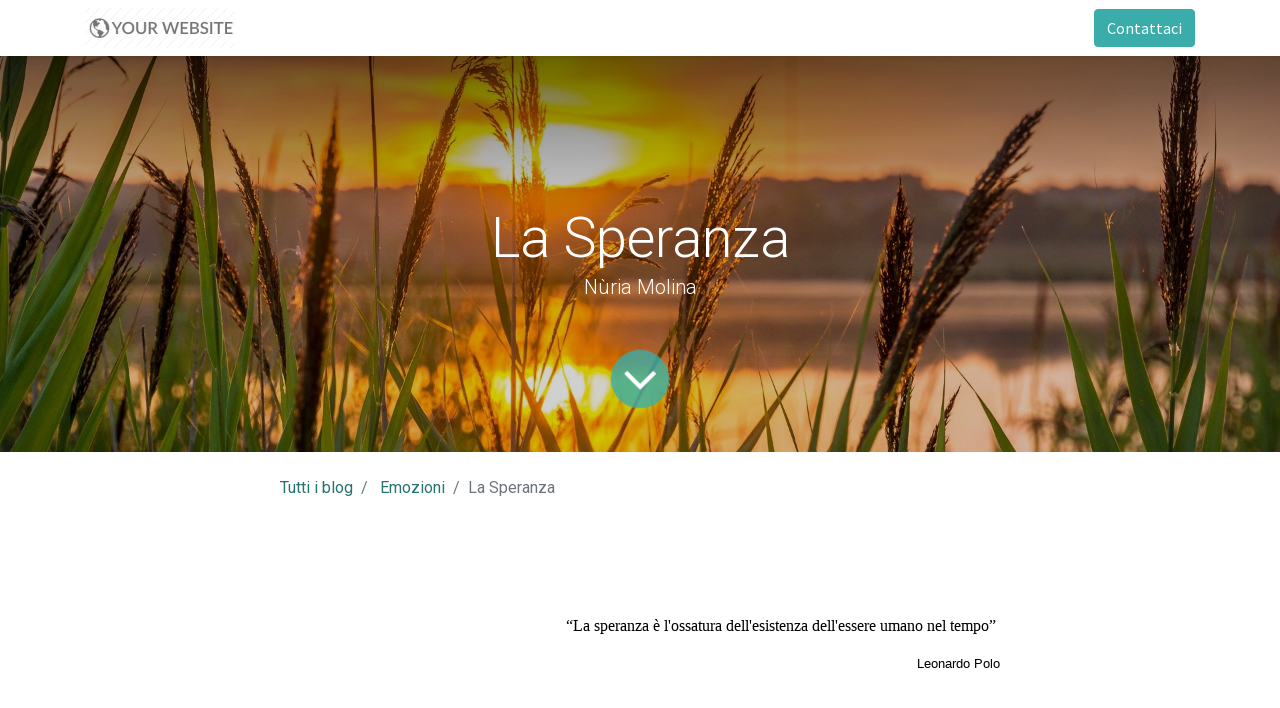

--- FILE ---
content_type: text/html; charset=utf-8
request_url: https://it.emocion.rieeb.com/blog/emozioni-29/la-speranza-53
body_size: 9357
content:

    
    <!DOCTYPE html>
        
    
            
        
  <html lang="it-IT" data-website-id="13" data-oe-company-name="RIEEB (Asc. Red Internacional de Educación Emocional y Bienestar)">
            
    
      
        
      
      
      
      
        
      
    
    
  <head>
                <meta charset="utf-8"/>
                <meta http-equiv="X-UA-Compatible" content="IE=edge,chrome=1"/>
            <meta name="viewport" content="width=device-width, initial-scale=1, user-scalable=no"/>
    <meta name="generator" content="Odoo"/>
    
    
    
    
    
    
    <meta name="description" content="Nùria Molina"/>
    
    
      
      
      
      
        
          
            <meta property="og:type" content="article"/>
          
        
          
            <meta property="og:title" content="La Speranza"/>
          
        
          
            <meta property="og:site_name" content="RIEEB (Asc. Red Internacional de Educación Emocional y Bienestar)"/>
          
        
          
            <meta property="og:url" content="https://it.emocion.rieeb.com/blog/emozioni-29/la-speranza-53"/>
          
        
          
            <meta property="og:image" content="https://it.emocion.rieeb.com/web/image/21999-947729c5/Esperanza.jpg"/>
          
        
          
            <meta property="og:description" content="Nùria Molina"/>
          
        
          
            <meta property="article:published_time" content="2022-07-15 11:32:22"/>
          
        
          
            <meta property="article:modified_time" content="2022-07-15 13:03:43.334234"/>
          
        
          
            
              <meta property="article:tag" content="1"/>
            
              <meta property="article:tag" content="Competenze emotive"/>
            
              <meta property="article:tag" content="Consapevolezza emotiva"/>
            
              <meta property="article:tag" content="Emozioni"/>
            
              <meta property="article:tag" content="Regolazione emotiva"/>
            
          
        
      
      
      
      
        
          <meta name="twitter:card" content="summary_large_image"/>
        
          <meta name="twitter:title" content="La Speranza"/>
        
          <meta name="twitter:image" content="https://it.emocion.rieeb.com/web/image/21999-947729c5/Esperanza.jpg"/>
        
          <meta name="twitter:site" content="@RIEEB_"/>
        
          <meta name="twitter:description" content="Nùria Molina"/>
        
      
    
    
      
      
    
    <link rel="canonical" href="http://it.emocion.rieeb.com/blog/emozioni-29/la-speranza-53"/>
    <link rel="preconnect" href="https://fonts.gstatic.com/" crossorigin=""/>
  
        

                <title>
        La Speranza | 
        IT Emocion Rieeb
      </title>
                <link type="image/x-icon" rel="shortcut icon" href="/web/image/website/13/favicon?unique=a162e7c"/>
            <link rel="preload" href="/web/static/lib/fontawesome/fonts/fontawesome-webfont.woff2?v=4.7.0" as="font" crossorigin=""/>
            <link type="text/css" rel="stylesheet" href="/web/content/42209-c4500fa/13/web.assets_common.css" data-asset-xmlid="web.assets_common" data-asset-version="c4500fa"/>
            <link type="text/css" rel="stylesheet" href="/web/content/42725-f915162/13/web.assets_frontend.css" data-asset-xmlid="web.assets_frontend" data-asset-version="f915162"/>
    
  
        

                <script id="web.layout.odooscript" type="text/javascript">
                    var odoo = {
                        csrf_token: "7f088e72306f668fa1bcd9ba454e6fdfb4fc6afeo1800417481",
                        debug: "",
                    };
                </script>
            <script type="text/javascript">
                odoo.session_info = {"is_admin": false, "is_system": false, "is_website_user": true, "user_id": false, "is_frontend": true, "translationURL": "/website/translations", "cache_hashes": {"translations": "023e4233ab2e11db06e28920d2350cd57d8556cf"}, "lang_url_code": "it"};
                if (!/(^|;\s)tz=/.test(document.cookie)) {
                    const userTZ = Intl.DateTimeFormat().resolvedOptions().timeZone;
                    document.cookie = `tz=${userTZ}; path=/`;
                }
            </script>
            <script defer="defer" type="text/javascript" src="/web/content/42174-79ac5a4/13/web.assets_common_minimal_js.js" data-asset-xmlid="web.assets_common_minimal_js" data-asset-version="79ac5a4"></script>
            <script defer="defer" type="text/javascript" src="/web/content/42175-fa85498/13/web.assets_frontend_minimal_js.js" data-asset-xmlid="web.assets_frontend_minimal_js" data-asset-version="fa85498"></script>
            
        
    
            <script defer="defer" type="text/javascript" data-src="/web/content/42176-da83cfa/13/web.assets_common_lazy.js" data-asset-xmlid="web.assets_common_lazy" data-asset-version="da83cfa"></script>
            <script defer="defer" type="text/javascript" data-src="/web/content/42707-97a6fd3/13/web.assets_frontend_lazy.js" data-asset-xmlid="web.assets_frontend_lazy" data-asset-version="97a6fd3"></script>
    
  
        

                
            
            
            
            
            
        
        
    </head>
            <body class="">
                
    
  
            
            
        <div id="wrapwrap" class="   ">
                <header id="top" data-anchor="true" data-name="Header" class="  o_header_standard">
                    <nav data-name="Navbar" class="navbar navbar-expand-lg navbar-light o_colored_level o_cc shadow-sm">
            <div id="top_menu_container" class="container justify-content-start justify-content-lg-between">
                
                
    <a href="/" class="navbar-brand logo mr-4">
            <span role="img" aria-label="Logo of IT Emocion Rieeb" title="IT Emocion Rieeb"><img src="/web/image/website/13/logo/IT%20Emocion%20Rieeb?unique=a162e7c" class="img img-fluid" alt="IT Emocion Rieeb" loading="lazy"/></span>
        </a>
    

                
                
    <button type="button" data-toggle="collapse" data-target="#top_menu_collapse" class="navbar-toggler ml-auto">
        <span class="navbar-toggler-icon o_not_editable"></span>
    </button>

                
                <div id="top_menu_collapse" class="collapse navbar-collapse order-last order-lg-0">
                    
    <ul id="top_menu" class="nav navbar-nav o_menu_loading flex-grow-1">
        
                        
                        
                        
                            
    
    <li class="nav-item">
        <a role="menuitem" href="/shop" class="nav-link ">
            <span>Negozio</span>
        </a>
    </li>
    

                        
                            
    
    <li class="nav-item">
        <a role="menuitem" href="/event" class="nav-link ">
            <span>Eventi</span>
        </a>
    </li>
    

                        
                            
    
    <li class="nav-item">
        <a role="menuitem" href="/forum" class="nav-link ">
            <span>Forum</span>
        </a>
    </li>
    

                        
                            
    
    <li class="nav-item">
        <a role="menuitem" href="/blog" class="nav-link ">
            <span>Blog</span>
        </a>
    </li>
    

                        
                            
    
    <li class="nav-item">
        <a role="menuitem" href="/slides" class="nav-link ">
            <span>Corsi</span>
        </a>
    </li>
    

                        
                            
    
    
    

                        
                            
    
    <li class="nav-item">
        <a role="menuitem" href="/https/it-emocion-rieeb-com/chi-siamo" class="nav-link ">
            <span>https://it.emocion.rieeb.com/Chi-siamo</span>
        </a>
    </li>
    

                        
                            
    
    
    

                        
            
        
        
        <li class="nav-item mx-lg-3 divider d-none"></li> 
        <li class="o_wsale_my_cart  nav-item mx-lg-3">
            <a href="/shop/cart" class="nav-link">
                <i class="fa fa-shopping-cart"></i>
                
                <sup class="my_cart_quantity badge badge-primary" data-order-id="">0</sup>
            </a>
        </li>
    
        
                        
                        
            <li class="nav-item ml-lg-auto o_no_autohide_item">
                <a href="/web/login" class="nav-link font-weight-bold">Accedi</a>
            </li>
        
                        
                        
        
        
            
        
    
    
                    
    </ul>

                </div>
                
                
                
                <div class="oe_structure oe_structure_solo" id="oe_structure_header_default_1">
            <section class="s_text_block" data-snippet="s_text_block" data-name="Text">
                <div class="container">
                    <a href="/contactus" class="btn btn-primary ml-4">Contattaci</a>
                </div>
            </section>
        </div>
    </div>
        </nav>
    </header>
                <main>
                    
            
        
        <div id="wrap" class="js_blog website_blog">
            

        
        
        
        
        
        
        

        <section id="o_wblog_post_top">
            <div id="title" class="blog_header">
                
    
    
    <div data-name="Copertina articolo blog" style="" data-use_size="True" data-use_filters="True" class="o_record_cover_container d-flex flex-column h-100 o_colored_level o_cc o_cc3 o_half_screen_height o_record_has_cover  o_wblog_post_page_cover">
        <div class="o_record_cover_component o_record_cover_image o_we_snippet_autofocus" style="background-image: url(/web/image/21999-947729c5/Esperanza.jpg);"></div>
        <div class="o_record_cover_component o_record_cover_filter oe_black" style="opacity: 0.2;"></div>
        
                    
                    
                    
                    
                    
                    


                    <div class="container text-center position-relative h-100 d-flex flex-column flex-grow-1 justify-content-around">
                        <div class="o_wblog_post_title  ">
                            <div id="o_wblog_post_name" class="o_editable_no_shadow" data-oe-expression="blog_post.name" placeholder="Titolo per articolo blog" data-blog-id="53">La Speranza</div>
                            <div id="o_wblog_post_subtitle" class="o_editable_no_shadow" placeholder="Sottotitolo">Nùria Molina</div>
                        </div>
                        
                        <a id="o_wblog_post_content_jump" href="#o_wblog_post_main" class="css_editable_mode_hidden justify-content-center align-items-center rounded-circle mx-auto mb-5 text-decoration-none">
                            <i class="fa fa-angle-down fa-3x text-white" aria-label="To blog content" title="Al contenuto del blog"></i>
                        </a>
                    </div>
                
    </div>

            </div>
        </section>

        <section id="o_wblog_post_main" class="container pt-4 pb-5 ">
            
            

            
            <div class="o_container_small">
                <div class="d-flex flex-column flex-lg-row">
                    <div id="o_wblog_post_content" class=" o_container_small w-100 flex-shrink-0">
                        
    
    <nav aria-label="percorso di navigazione" class="breadcrumb flex-nowrap py-0 px-0 css_editable_mode_hidden mb-3 bg-transparent">
        <li class="breadcrumb-item"><a href="/blog">Tutti i blog</a></li>
        <li class="breadcrumb-item">
            <a href="/blog/emozioni-29">Emozioni</a>
        </li>
        <li class="breadcrumb-item text-truncate active"><span>La Speranza</span></li>
    </nav>

    <div data-editor-message="WRITE HERE OR DRAG BUILDING BLOCKS" class="o_wblog_post_content_field   o_wblog_read_text">
            


<p><b style="font-weight:normal;" id="docs-internal-guid-982ba176-7fff-d8ce-cdef-6f8bd83fda8d"><br></b></p>


<p dir="ltr" style="line-height:1.5449999999999997;margin-top:0pt;margin-bottom:8pt;"><span style="font-size:13.999999999999998pt;font-family:Calibri,sans-serif;color:#000000;background-color:transparent;font-weight:700;font-style:normal;font-variant:normal;text-decoration:none;vertical-align:baseline;white-space:pre;white-space:pre-wrap;"> </span></p>


<p dir="ltr" style="line-height:1.5449999999999997;text-align: right;margin-top:0pt;margin-bottom:8pt;"><span style="font-size:12pt;font-family:'Times New Roman';color:#000000;background-color:transparent;font-weight:400;font-style:normal;font-variant:normal;text-decoration:none;vertical-align:baseline;white-space:pre;white-space:pre-wrap;">“La speranza è l'ossatura dell'esistenza dell'essere umano nel tempo”</span><span style="font-size:10pt;font-family:Calibri,sans-serif;color:#000000;background-color:transparent;font-weight:400;font-style:normal;font-variant:normal;text-decoration:none;vertical-align:baseline;white-space:pre;white-space:pre-wrap;"> </span></p>


<p dir="ltr" style="line-height:1.5449999999999997;text-align: right;margin-top:0pt;margin-bottom:8pt;"><span style="font-size:10pt;font-family:Calibri,sans-serif;color:#000000;background-color:transparent;font-weight:400;font-style:normal;font-variant:normal;text-decoration:none;vertical-align:baseline;white-space:pre;white-space:pre-wrap;">Leonardo Polo</span></p>


<p><b style="font-weight:normal;"><br></b></p>


<p dir="ltr" style="line-height:1.5449999999999997;text-align: justify;margin-top:0pt;margin-bottom:8pt;"><span style="font-size:11pt;font-family:Calibri,sans-serif;color:#000000;background-color:transparent;font-weight:400;font-style:normal;font-variant:normal;text-decoration:none;vertical-align:baseline;white-space:pre;white-space:pre-wrap;">La speranza è sempre stata avvolta da un mistero ambivalente. è sempre stato così sin dalle sue origini narrate nel “mito di Pandora”. Pandora, quella donna curiosa che aprì la cassa che conteneva tutti i mali dell’umanità. Quando se ne rese conto la chiuse rapidamente e in lei rimase la speranza. era un male? era forse l’unico bene che le ha permesso di restaurare la fiducia negli uomini e nelle donne? come lo senti tu?</span></p>


<p dir="ltr" style="line-height:1.5449999999999997;text-align: justify;margin-top:0pt;margin-bottom:8pt;"><span style="font-size:11pt;font-family:Calibri,sans-serif;color:#000000;background-color:transparent;font-weight:400;font-style:normal;font-variant:normal;text-decoration:none;vertical-align:baseline;white-space:pre;white-space:pre-wrap;">Viviamo in un tempo in cui non possiamo nascondere l’incertezza. di fronte all’incertezza la speranza si può trasformare in una finestra aperta che lascia passare l’aria fresca oppure lasciarci chiusi in una stanza fredda e oscura.</span></p>


<p dir="ltr" style="line-height:1.5449999999999997;text-align: justify;margin-top:0pt;margin-bottom:8pt;"><span style="font-size:11pt;font-family:Calibri,sans-serif;color:#000000;background-color:transparent;font-weight:400;font-style:normal;font-variant:normal;text-decoration:none;vertical-align:baseline;white-space:pre;white-space:pre-wrap;">Ci lascia chiusi nella nostra sofferenza quando confondiamo la speranza con la rassegnazione. mettiamo il nostro potere all’esterno e rimaniamo passivi, sperando che qualcosa cambi. in questo modo chi spera si dispera. perdiamo spesso la speranza quando tentiamo di cambiare ciò che non dipende da noi, ciò che è fuori dal nostro raggio, </span></p>


<p dir="ltr" style="line-height:1.5449999999999997;text-align: justify;margin-top:0pt;margin-bottom:8pt;"><span style="font-size:11pt;font-family:Calibri,sans-serif;color:#000000;background-color:transparent;font-weight:400;font-style:normal;font-variant:normal;text-decoration:none;vertical-align:baseline;white-space:pre;white-space:pre-wrap;">Perdiamo persone che amiamo, le vediamo ammalarsi e possiamo fare poco oltre a sperare fiduciosi un cambio di rotta. soffriamo e ci disperiamo quando perdiamo il lavoro nel quale riponiamo tanto noi stessi e allo stessdo modo quando si sfanno progetti, sogni, illusioni... </span></p>


<p dir="ltr" style="line-height:1.5449999999999997;text-align: justify;margin-top:0pt;margin-bottom:8pt;"><span style="font-size:11pt;font-family:Calibri,sans-serif;color:#000000;background-color:transparent;font-weight:400;font-style:normal;font-variant:normal;text-decoration:none;vertical-align:baseline;white-space:pre;white-space:pre-wrap;">Come mantenere la speranza in queste situazioni?come trasfromare questo apparente male nel nostro bene maggiore? come alzare il volo? Mettendo il focus su quello che dipende da noi. la speranza  non ci restituirà la persona che abbiamo perso, o il lavoro, o i nostri progetti. tuttavia, se la coltiviamo ci può aiutare a connetterci con l’amore ad attraversare la paura e la tristezza, a sapere che uqesta intesità passerà, che i dubbi si risolveranno.</span></p>


<p><b style="font-weight:normal;"><br></b></p>


<p dir="ltr" style="line-height:1.5449999999999997;text-align: justify;margin-top:0pt;margin-bottom:8pt;"><span style="font-size:11pt;font-family:Calibri,sans-serif;color:#000000;background-color:transparent;font-weight:400;font-style:normal;font-variant:normal;text-decoration:none;vertical-align:baseline;white-space:pre;white-space:pre-wrap;">Se la prendiamo cosi la speranza può trasformare la nostra vita e quella degli altri, ci fa connettere con l’energia vitale, fa si che ricerchiamo il nostro benessere come qualcosa di possibile anche nei momenti più bui che a volte viviamo.</span></p>


<p dir="ltr" style="line-height:1.5449999999999997;text-align: justify;margin-top:0pt;margin-bottom:8pt;"><span style="font-size:11pt;font-family:Calibri,sans-serif;color:#000000;background-color:transparent;font-weight:400;font-style:normal;font-variant:normal;text-decoration:none;vertical-align:baseline;white-space:pre;white-space:pre-wrap;">Come fare ad ottenere questo cambio di direzione?Attraverso l’ottimismo. l’ottimismo ci trasforma in persone creative, ci permette di trovare soluzioni a questioni che sembravano perse, ci fa credere nel futuro, ci da lo spazio per il cambiamento. ci permette di dire “sono qui” “ho potere su quello che mi accade” “mi solleverò”</span></p>


<p><b style="font-weight:normal;"><br></b></p>


<p dir="ltr" style="line-height:1.5449999999999997;text-align: justify;margin-top:0pt;margin-bottom:8pt;"><span style="font-size:11pt;font-family:Calibri,sans-serif;color:#000000;background-color:transparent;font-weight:400;font-style:normal;font-variant:normal;text-decoration:none;vertical-align:baseline;white-space:pre;white-space:pre-wrap;">E' chiaro che quando la vita sembra crollare parlare di ottimismo sembra una pazzia. Sembra impossibile tirare fuori la forza per sollevarci e costruire con quello che attraversiamo; sofferenza frustrazione, sensazione di impotenza, ira, paura. Però se guardi dentro sicuramente troverai un momento della tua vita in cui la speranza ti ha salvato ed attenuato il tuo dolore mettendo l'accento su ciò che è possibile su ciò per cui ti svegli ogni mattina. </span></p>


<p dir="ltr" style="line-height:1.5449999999999997;text-align: justify;margin-top:0pt;margin-bottom:8pt;"><span style="font-size:11pt;font-family:Calibri,sans-serif;color:#000000;background-color:transparent;font-weight:400;font-style:normal;font-variant:normal;text-decoration:none;vertical-align:baseline;white-space:pre;white-space:pre-wrap;">Diceva Gabriel Marcel che la speranza è possibile se crediamo nel miracolo. Che cos'è il miracolo? Il miracolo è sapere che c'è un grande poter per gestire i tuoi pensieri, le tue emozioni, le tue azioni. Che tu  e le tue circostanze ti appartengono. Che non puoi cambiare ciò che avviene fuori di te però si puoi cambiare quello che pensi, senti e fai di fronte a quello che ti accade. Che li risiede la autentica libertà. Questa è la speranza che ci può salvare dai peggiori orizzonti. Questa è la speranza che vogliamo coltivare. Ridi, grida, piangi, tutto va bne e quando necessario speranza! Crea il tuo miracolo!</span></p>


<p><b style="font-weight:normal;"><br></b></p>


<p dir="ltr" style="line-height:1.5449999999999997;margin-top:0pt;margin-bottom:8pt;"><span style="font-size:11pt;font-family:Calibri,sans-serif;color:#000000;background-color:transparent;font-weight:700;font-style:italic;font-variant:normal;text-decoration:none;vertical-align:baseline;white-space:pre;white-space:pre-wrap;">Per saperne di più:</span><br><br></p>




<p dir="ltr" style="line-height:1.5449999999999997;margin-top:0pt;margin-bottom:8pt;"><span style="font-size:11pt;font-family:Calibri,sans-serif;color:#000000;background-color:transparent;font-weight:700;font-style:italic;font-variant:normal;text-decoration:none;vertical-align:baseline;white-space:pre;white-space:pre-wrap;">Vídeo</span><span style="font-size:11pt;font-family:Calibri,sans-serif;color:#000000;background-color:transparent;font-weight:400;font-style:normal;font-variant:normal;text-decoration:none;vertical-align:baseline;white-space:pre;white-space:pre-wrap;">: il mito di pandora: </span><a href="https://www.youtube.com/watch?v=TfwbJ96ZKmE" style="text-decoration:none;"><span style="font-size:11pt;font-family:Calibri,sans-serif;color:#0563c1;background-color:transparent;font-weight:400;font-style:normal;font-variant:normal;text-decoration:underline;-webkit-text-decoration-skip:none;text-decoration-skip-ink:none;vertical-align:baseline;white-space:pre;white-space:pre-wrap;">https://www.youtube.com/watch?v=TfwbJ96ZKmE</span></a></p>


<p dir="ltr" style="line-height:1.5449999999999997;margin-top:0pt;margin-bottom:8pt;"><span style="font-size:9pt;font-family:Arial;color:#000000;background-color:transparent;font-weight:400;font-style:normal;font-variant:normal;text-decoration:none;vertical-align:baseline;white-space:pre;white-space:pre-wrap;">Canale di youtube: TikTakDraw. </span><span style="font-size:9pt;font-family:Arial;color:#000000;background-color:transparent;font-weight:700;font-style:italic;font-variant:normal;text-decoration:none;vertical-align:baseline;white-space:pre;white-space:pre-wrap;">Video</span><span style="font-size:9pt;font-family:Arial;color:#000000;background-color:transparent;font-weight:400;font-style:normal;font-variant:normal;text-decoration:none;vertical-align:baseline;white-space:pre;white-space:pre-wrap;">: LA CAJA DE PANDORA | DrawMyLife</span></p>


<p dir="ltr" style="line-height:1.5449999999999997;text-align: justify;margin-top:0pt;margin-bottom:8pt;"><span style="font-size:11pt;font-family:Calibri,sans-serif;color:#000000;background-color:transparent;font-weight:400;font-style:normal;font-variant:normal;text-decoration:none;vertical-align:baseline;white-space:pre;white-space:pre-wrap;">Guarda il video e rispondi: cosa ti fa sentire? Come vivi tu la speranza? È l'ultima che perdi? Sai che puoi trasformare la tua vita e che ti puoi sollevare dopo ogni tempesta?</span><br><br></p>




<p dir="ltr" style="line-height:1.5449999999999997;margin-top:0pt;margin-bottom:8pt;"><span style="font-size:11pt;font-family:Calibri,sans-serif;color:#000000;background-color:transparent;font-weight:700;font-style:italic;font-variant:normal;text-decoration:none;vertical-align:baseline;white-space:pre;white-space:pre-wrap;">Film: </span><span style="font-size: 11pt; font-family: Calibri, sans-serif; color: rgb(0, 0, 0); background-color: transparent; font-variant: normal; text-decoration: none; vertical-align: baseline; white-space: pre-wrap;"><b style="">un film meraviglioso</b></span><span style="font-size:11pt;font-family:Calibri,sans-serif;color:#000000;background-color:transparent;font-weight:700;font-style:italic;font-variant:normal;text-decoration:none;vertical-align:baseline;white-space:pre;white-space:pre-wrap;">: La vita è bella </span></p>


<p dir="ltr" style="line-height:1.5449999999999997;margin-top:0pt;margin-bottom:8pt;"><span style="font-size:11pt;font-family:Calibri,sans-serif;color:#000000;background-color:transparent;font-weight:700;font-style:italic;font-variant:normal;text-decoration:none;vertical-align:baseline;white-space:pre;white-space:pre-wrap;">Libro:</span><span style="font-size:12pt;font-family:'Times New Roman';color:#000000;background-color:transparent;font-weight:400;font-style:normal;font-variant:normal;text-decoration:none;vertical-align:baseline;white-space:pre;white-space:pre-wrap;"> </span><span style="font-size:11pt;font-family:Calibri,sans-serif;color:#000000;background-color:transparent;font-weight:400;font-style:normal;font-variant:normal;text-decoration:none;vertical-align:baseline;white-space:pre;white-space:pre-wrap;">La felicidad, desesperadamente. André Comte-Sponville</span></p>


<p></p>


<p dir="ltr" style="line-height:1.2;margin-top:0pt;margin-bottom:6pt;"><span style="font-size:12pt;font-family:'Times New Roman';color:#000000;background-color:transparent;font-weight:400;font-style:normal;font-variant:normal;text-decoration:none;vertical-align:baseline;white-space:pre;white-space:pre-wrap;"><br></span><span style="font-size:12pt;font-family:'Times New Roman';color:#000000;background-color:transparent;font-weight:400;font-style:normal;font-variant:normal;text-decoration:none;vertical-align:baseline;white-space:pre;white-space:pre-wrap;"><br></span><span style="font-size:11pt;font-family:Calibri,sans-serif;color:#000000;background-color:transparent;font-weight:400;font-style:normal;font-variant:normal;text-decoration:none;vertical-align:baseline;white-space:pre;white-space:pre-wrap;">Núria Molina Amate</span><span style="font-size: 11pt; font-family: Calibri, sans-serif; background-color: transparent; font-weight: 400; font-style: normal; font-variant: normal; text-decoration: none; vertical-align: baseline; white-space: pre-wrap;"><font color="#ff0000"> </font></span></p>


<div><span style="font-size:12pt;font-family:'Times New Roman';color:#000000;background-color:transparent;font-weight:400;font-style:normal;font-variant:normal;text-decoration:none;vertical-align:baseline;white-space:pre;white-space:pre-wrap;"><br></span></div>
        </div>

    <div class="css_editable_mode_hidden text-muted">
        <div>in <a href="/blog/emozioni-29"><b>Emozioni</b></a></div>
        <div>#
            
                <a class="badge border mr-1 post_link" href="/blog/emozioni-29/tag/1-122">1</a>
            
                <a class="badge border mr-1 post_link" href="/blog/emozioni-29/tag/competenze-emotive-83">Competenze emotive</a>
            
                <a class="badge border mr-1 post_link" href="/blog/emozioni-29/tag/consapevolezza-emotiva-104">Consapevolezza emotiva</a>
            
                <a class="badge border mr-1 post_link" href="/blog/emozioni-29/tag/emozioni-103">Emozioni</a>
            
                <a class="badge border mr-1 post_link" href="/blog/emozioni-29/tag/regolazione-emotiva-84">Regolazione emotiva</a>
            
        </div>
    </div>

                    </div>
                </div>
            </div>
        </section>
        <section id="o_wblog_post_footer">
        <div class="mt-5">
            
                <div id="o_wblog_next_container" class="d-flex flex-column">
                    
    
    
    <div data-name="Copertina" style="" data-use_filters="True" class="o_record_cover_container d-flex flex-column h-100 o_colored_level o_cc o_cc3   o_wblog_post_page_cover o_wblog_post_page_cover_footer o_record_has_cover">
        <div class="o_record_cover_component o_record_cover_image " style="background-image: url(/web/image/22002-550e8d5c/Imagen%20incertidumbre.jpeg);"></div>
        <div class="o_record_cover_component o_record_cover_filter oe_black" style="opacity: 0.2;"></div>
        
                        
                        
                        
                        

                        <a id="o_wblog_next_post_info" class="d-none" data-size="o_half_screen_height o_record_has_cover" data-url="/blog/emozioni-29/l-incertezza-59?anim"></a>

                        
                        

                        <div class="container text-center position-relative h-100 d-flex flex-column flex-grow-1 justify-content-around">
                            <div class="o_wblog_post_title">
                                <div id="o_wblog_post_name" placeholder="Titolo per articolo blog" data-blog-id="59">L'incertezza</div>
                                
                            </div>

                            <div class="o_wblog_toggle ">
                                <span class="h4 d-inline-block py-1 px-2 rounded-sm text-white">
                                    <i class="fa fa-angle-right fa-3x text-white" aria-label="Read next" title="Leggi successivo"></i>
                                </span>
                            </div>

                            
                            <div class="o_wblog_next_loader o_wblog_toggle justify-content-center align-items-center mx-auto position-relative d-none">
                                <div class="rounded-circle bg-black-50"></div>
                            </div>
                        </div>
                    
    </div>

                </div>
            
        </div>
    </section>
    

            
            
            <div class="oe_structure oe_empty" id="oe_structure_blog_footer" data-editor-sub-message="Visibile in tutte le pagine del blog" data-editor-message="TRASCINA QUI I VARI COMPONENTI">
      
    </div>
  </div>
    
                </main>
                <footer id="bottom" data-anchor="true" data-name="Footer" class="o_footer o_colored_level o_cc ">
                    <div id="footer" class="oe_structure oe_structure_solo">
      <section class="s_text_block pt40 pb16" data-snippet="s_text_block" data-name="Text">
        <div class="container">
          <div class="row">
            <div class="col-lg-2 pt24 pb24 o_colored_level">
              <h5 class="mb-3"><a href="https://www.instagram.com/rieeb_/">https://www.facebook.com/RIEEBeducacionemocional</a>Collegamenti utili</h5>
              <ul class="list-unstyled">
                <li>
                  <a href="/">Home</a>
                </li>
                <li>
                  <a href="/https/it-emocion-rieeb-com/chi-siamo" data-original-title="" title="" aria-describedby="tooltip183683">Chi siamo</a>
                </li>
                <li>
                  <a href="#" data-original-title="" title="" aria-describedby="tooltip550134">
                    <br/>
                  </a>
                </li>
              </ul>
            </div>
            <div id="connect" class="col-lg-4 offset-lg-1 pt24 pb24 o_colored_level">
              <h5 class="mb-3">Entra in contatto con noi</h5>
              <ul class="list-unstyled">
                <li>
                  &nbsp;</li>
                <li><i class="fa fa-envelope fa-fw mr-2"></i>&nbsp; <a href="mailto:info@yourcompany.example.com" data-original-title="" title="" aria-describedby="tooltip222993"></a><a href="mailto:info@yourcompany.example.com" data-original-title="" title="" aria-describedby="tooltip222993"></a><a href="mailto:emocion.it@rieeb.com" target="_blank" style="color: rgb(17, 85, 204); font-family: Arial, Helvetica, sans-serif; font-size: small; font-style: normal; font-variant-ligatures: normal; font-variant-caps: normal; letter-spacing: normal; orphans: 2; text-align: left; text-indent: 0px; text-transform: none; white-space: normal; widows: 2; word-spacing: 0px; -webkit-text-stroke-width: 0px; background-color: transparent; text-decoration: none; font-weight: bold;"><font style="font-size: 14px;" class="text-o-color-1"><span class="il">emocion</span>.<span class="il">it</span>@rieeb.com</font></a></li>
              </ul>
              <div class="s_share text-left" data-snippet="s_share" data-name="Social Media">
                <h5 class="s_share_title d-none">Seguici</h5>
                <a href="/website/social/facebook" class="s_share_facebook" target="_blank">
                  <i class="fa fa-facebook rounded-circle shadow-sm" data-original-title="" title="" aria-describedby="tooltip459716"></i>
                </a>
                <a href="https://twitter.com/RIEEB_" class="s_share_twitter" target="_blank">
                  <i class="fa fa-twitter rounded-circle shadow-sm" data-original-title="" title="" aria-describedby="tooltip695926"></i>
                </a>
                <a href="https://www.linkedin.com/company/14792834" class="s_share_linkedin" target="_blank">
                  <i class="fa fa-linkedin rounded-circle shadow-sm" data-original-title="" title="" aria-describedby="tooltip24346"></i>
                </a>
                <a href="/" class="text-800 float-right">
                  <i class="fa fa-instagram rounded-circle shadow-sm" data-original-title="" title="" aria-describedby="tooltip311743" style="color: rgb(17, 85, 204);"></i>
                </a>
              </div>
            </div>
            <div class="col-lg-5 pt24 pb24 o_colored_level">
              <h5 class="mb-3">Chi siamo</h5>
              <p style="text-align: justify;"><font style="font-size: 14px;">R</font>ivista per la diffusione dell'educazione emozionale internazionale che si concentra sulle sfide, esperienze, proposte e punti di vista innovativi che condividono lo scopo di promuovere, far progredire e consolidare l'educazione emozionale come una delle basi per il benessere emotivo, individuale e collettivo. <span style="color: rgb(56, 62, 69); font-family: Arial, sans-serif; font-size: 16px; font-style: normal; font-variant-ligatures: normal; font-variant-caps: normal; font-weight: 400; letter-spacing: normal; text-indent: 0px; text-transform: none; white-space: normal; word-spacing: 0px; -webkit-text-stroke-width: 0px; background-color: rgb(255, 255, 255); text-decoration-thickness: initial; text-decoration-style: initial; text-decoration-color: initial; display: inline !important; float: none;"><br/></span></p>
            </div>
          </div>
        </div>
      </section>
    </div>
  <div class="o_footer_copyright o_colored_level o_cc" data-name="Copyright">
                        <div class="container py-3">
                            <div class="row">
                                <div class="col-sm text-center text-sm-left text-muted">
                                    
        
    
                                    <span class="mr-2 o_footer_copyright_name">Copyright © INEEW</span>
  
    
        
        
    
        
        
    
        <div class="js_language_selector  dropup">
            <button class="btn btn-sm btn-outline-secondary border-0 dropdown-toggle" type="button" data-toggle="dropdown" aria-haspopup="true" aria-expanded="true">
                
        
    <img class="o_lang_flag" src="/base/static/img/country_flags/it.png?height=25" loading="lazy"/>

    <span class="align-middle"> Italiano</span>
            </button>
            <div class="dropdown-menu" role="menu">
                
                    <a class="dropdown-item js_change_lang" href="/ca_ES/blog/emozioni-29/la-speranza-53" data-url_code="ca_ES">
                        
        
    <img class="o_lang_flag" src="/base/static/img/country_flags/es.png?height=25" loading="lazy"/>

    <span> Català</span>
                    </a>
                
                    <a class="dropdown-item js_change_lang" href="/blog/emozioni-29/la-speranza-53" data-url_code="it">
                        
        
    <img class="o_lang_flag" src="/base/static/img/country_flags/it.png?height=25" loading="lazy"/>

    <span> Italiano</span>
                    </a>
                
        
    

    
            </div>
        </div>
    
        
                                </div>
                                <div class="col-sm text-center text-sm-right o_not_editable">
                                    
        <div class="o_brand_promotion">
            
        
        
        Fornito da 
            <a target="_blank" class="badge badge-light" href="http://www.odoo.com?utm_source=db&amp;utm_medium=website">
                <img alt="Odoo" src="/web/static/src/img/odoo_logo_tiny.png" style="height: 1em; vertical-align: baseline;" loading="lazy"/>
            </a>
        - 
                    Il n° 1 tra gli <a target="_blank" href="http://www.odoo.com/page/e-commerce?utm_source=db&amp;utm_medium=website">e-commerce open source</a>
                
    
        </div>
    
                                </div>
                            </div>
                        </div>
                    </div>
                </footer>
        
    
            </div>
                
            
    
  
        
        
    </body>
        </html>
    

